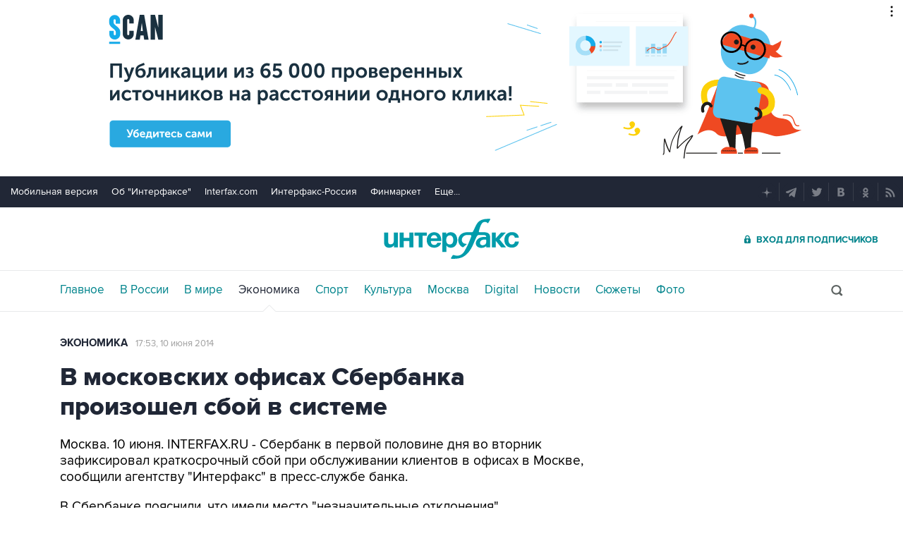

--- FILE ---
content_type: text/html
request_url: https://tns-counter.ru/nc01a**R%3Eundefined*interfax_ru/ru/UTF-8/tmsec=interfax/584916336***
body_size: -73
content:
C4FD702A6970E38DX1769005965:C4FD702A6970E38DX1769005965

--- FILE ---
content_type: image/svg+xml
request_url: https://www.interfax.ru/img/svg/telegram.svg
body_size: 410
content:
<?xml version="1.0" encoding="utf-8"?>
<!-- Generator: Adobe Illustrator 20.1.0, SVG Export Plug-In . SVG Version: 6.00 Build 0)  -->
<svg version="1.1" id="Layer_1" xmlns="http://www.w3.org/2000/svg" xmlns:xlink="http://www.w3.org/1999/xlink" x="0px" y="0px"
	 viewBox="0 0 26.7 26.7" style="enable-background:new 0 0 26.7 26.7;" xml:space="preserve">
<style type="text/css">
	.st0{fill:#FFFFFF;}
</style>
<g>
	<g>
		<path class="st0" d="M18.9,6L5.7,11.2c0,0-0.6,0.2-0.6,0.6c0,0.4,0.6,0.6,0.6,0.6L9,13.5c0,0,0.6,3.4,1.2,4.3
			c0.2,0.2,0.4,0.3,0.4,0.3c0.2,0.1,0.4,0,0.4,0l2.2-2l3.4,2.6c0.9,0.4,1.2-0.4,1.2-0.4L20,6.3C20,5.5,18.9,6,18.9,6z M17.3,8.7
			C17,8.9,11,14.3,11,14.3l0,0.1l0,0l-0.1,1l-0.3,2.1c0,0-0.1,0-0.4-0.5c-0.3-0.7-0.7-3.7-0.7-3.7L17,8.4c0,0,0.5-0.3,0.4,0
			C17.4,8.4,17.5,8.4,17.3,8.7z"/>
	</g>
</g>
</svg>
